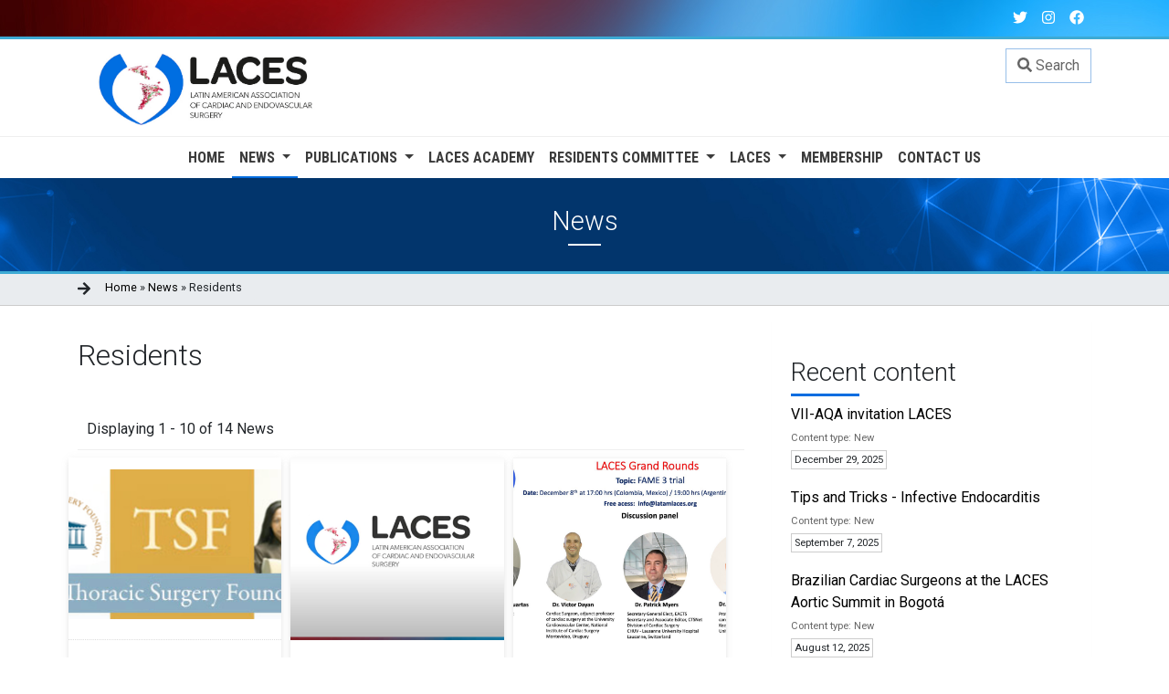

--- FILE ---
content_type: text/html; charset=UTF-8
request_url: https://latamlaces.org/news/tag/residents
body_size: 6657
content:
<!DOCTYPE html>
<html lang="en" dir="ltr" prefix="content: http://purl.org/rss/1.0/modules/content/  dc: http://purl.org/dc/terms/  foaf: http://xmlns.com/foaf/0.1/  og: http://ogp.me/ns#  rdfs: http://www.w3.org/2000/01/rdf-schema#  schema: http://schema.org/  sioc: http://rdfs.org/sioc/ns#  sioct: http://rdfs.org/sioc/types#  skos: http://www.w3.org/2004/02/skos/core#  xsd: http://www.w3.org/2001/XMLSchema# ">
  <head>
    <meta charset="utf-8" />
<script>(function(i,s,o,g,r,a,m){i["GoogleAnalyticsObject"]=r;i[r]=i[r]||function(){(i[r].q=i[r].q||[]).push(arguments)},i[r].l=1*new Date();a=s.createElement(o),m=s.getElementsByTagName(o)[0];a.async=1;a.src=g;m.parentNode.insertBefore(a,m)})(window,document,"script","https://www.google-analytics.com/analytics.js","ga");ga("create", "UA-77629502-14", {"cookieDomain":"auto"});ga("set", "anonymizeIp", true);ga("send", "pageview");</script>
<link rel="canonical" href="https://latamlaces.org/news/tag/residents" />
<meta name="Generator" content="Drupal 8 (https://www.drupal.org)" />
<meta name="MobileOptimized" content="width" />
<meta name="HandheldFriendly" content="true" />
<meta name="viewport" content="width=device-width, initial-scale=1.0" />
<link rel="shortcut icon" href="/themes/custom/laces/favicon.ico" type="image/vnd.microsoft.icon" />
<link rel="delete-form" href="/taxonomy/term/24/delete" />
<link rel="edit-form" href="/taxonomy/term/24/edit" />
<script>window.a2a_config=window.a2a_config||{};a2a_config.callbacks=[];a2a_config.overlays=[];a2a_config.templates={};a2a_config.icon_color = "transparent,#666666";</script>

    <title>Residents | LACES | Latin American Association of Cardiac and Endovascular Surgery</title>
    <link rel="stylesheet" media="all" href="/core/assets/vendor/normalize-css/normalize.css?swpxqw" />
<link rel="stylesheet" media="all" href="/core/misc/normalize-fixes.css?swpxqw" />
<link rel="stylesheet" media="all" href="/core/themes/stable/css/system/components/ajax-progress.module.css?swpxqw" />
<link rel="stylesheet" media="all" href="/core/themes/stable/css/system/components/align.module.css?swpxqw" />
<link rel="stylesheet" media="all" href="/core/themes/stable/css/system/components/autocomplete-loading.module.css?swpxqw" />
<link rel="stylesheet" media="all" href="/core/themes/stable/css/system/components/fieldgroup.module.css?swpxqw" />
<link rel="stylesheet" media="all" href="/core/themes/stable/css/system/components/container-inline.module.css?swpxqw" />
<link rel="stylesheet" media="all" href="/core/themes/stable/css/system/components/clearfix.module.css?swpxqw" />
<link rel="stylesheet" media="all" href="/core/themes/stable/css/system/components/details.module.css?swpxqw" />
<link rel="stylesheet" media="all" href="/core/themes/stable/css/system/components/hidden.module.css?swpxqw" />
<link rel="stylesheet" media="all" href="/core/themes/stable/css/system/components/item-list.module.css?swpxqw" />
<link rel="stylesheet" media="all" href="/core/themes/stable/css/system/components/js.module.css?swpxqw" />
<link rel="stylesheet" media="all" href="/core/themes/stable/css/system/components/nowrap.module.css?swpxqw" />
<link rel="stylesheet" media="all" href="/core/themes/stable/css/system/components/position-container.module.css?swpxqw" />
<link rel="stylesheet" media="all" href="/core/themes/stable/css/system/components/progress.module.css?swpxqw" />
<link rel="stylesheet" media="all" href="/core/themes/stable/css/system/components/reset-appearance.module.css?swpxqw" />
<link rel="stylesheet" media="all" href="/core/themes/stable/css/system/components/resize.module.css?swpxqw" />
<link rel="stylesheet" media="all" href="/core/themes/stable/css/system/components/sticky-header.module.css?swpxqw" />
<link rel="stylesheet" media="all" href="/core/themes/stable/css/system/components/system-status-counter.css?swpxqw" />
<link rel="stylesheet" media="all" href="/core/themes/stable/css/system/components/system-status-report-counters.css?swpxqw" />
<link rel="stylesheet" media="all" href="/core/themes/stable/css/system/components/system-status-report-general-info.css?swpxqw" />
<link rel="stylesheet" media="all" href="/core/themes/stable/css/system/components/tabledrag.module.css?swpxqw" />
<link rel="stylesheet" media="all" href="/core/themes/stable/css/system/components/tablesort.module.css?swpxqw" />
<link rel="stylesheet" media="all" href="/core/themes/stable/css/system/components/tree-child.module.css?swpxqw" />
<link rel="stylesheet" media="all" href="/core/themes/stable/css/views/views.module.css?swpxqw" />
<link rel="stylesheet" media="all" href="/modules/addtoany/css/addtoany.css?swpxqw" />
<link rel="stylesheet" media="all" href="/core/themes/classy/css/components/action-links.css?swpxqw" />
<link rel="stylesheet" media="all" href="/core/themes/classy/css/components/breadcrumb.css?swpxqw" />
<link rel="stylesheet" media="all" href="/core/themes/classy/css/components/button.css?swpxqw" />
<link rel="stylesheet" media="all" href="/core/themes/classy/css/components/collapse-processed.css?swpxqw" />
<link rel="stylesheet" media="all" href="/core/themes/classy/css/components/container-inline.css?swpxqw" />
<link rel="stylesheet" media="all" href="/core/themes/classy/css/components/details.css?swpxqw" />
<link rel="stylesheet" media="all" href="/core/themes/classy/css/components/exposed-filters.css?swpxqw" />
<link rel="stylesheet" media="all" href="/core/themes/classy/css/components/field.css?swpxqw" />
<link rel="stylesheet" media="all" href="/core/themes/classy/css/components/form.css?swpxqw" />
<link rel="stylesheet" media="all" href="/core/themes/classy/css/components/icons.css?swpxqw" />
<link rel="stylesheet" media="all" href="/core/themes/classy/css/components/inline-form.css?swpxqw" />
<link rel="stylesheet" media="all" href="/core/themes/classy/css/components/item-list.css?swpxqw" />
<link rel="stylesheet" media="all" href="/core/themes/classy/css/components/link.css?swpxqw" />
<link rel="stylesheet" media="all" href="/core/themes/classy/css/components/links.css?swpxqw" />
<link rel="stylesheet" media="all" href="/core/themes/classy/css/components/menu.css?swpxqw" />
<link rel="stylesheet" media="all" href="/core/themes/classy/css/components/more-link.css?swpxqw" />
<link rel="stylesheet" media="all" href="/core/themes/classy/css/components/pager.css?swpxqw" />
<link rel="stylesheet" media="all" href="/core/themes/classy/css/components/tabledrag.css?swpxqw" />
<link rel="stylesheet" media="all" href="/core/themes/classy/css/components/tableselect.css?swpxqw" />
<link rel="stylesheet" media="all" href="/core/themes/classy/css/components/tablesort.css?swpxqw" />
<link rel="stylesheet" media="all" href="/core/themes/classy/css/components/tabs.css?swpxqw" />
<link rel="stylesheet" media="all" href="/core/themes/classy/css/components/textarea.css?swpxqw" />
<link rel="stylesheet" media="all" href="/core/themes/classy/css/components/ui-dialog.css?swpxqw" />
<link rel="stylesheet" media="all" href="/core/themes/classy/css/components/messages.css?swpxqw" />
<link rel="stylesheet" media="all" href="/core/themes/classy/css/components/progress.css?swpxqw" />
<link rel="stylesheet" media="all" href="/themes/custom/laces/css/styles.css?swpxqw" />
<link rel="stylesheet" media="all" href="/themes/custom/laces/css/vendor/owlcarousel/owl.carousel.min.css?swpxqw" />
<link rel="stylesheet" media="all" href="/themes/custom/laces/css/vendor/owlcarousel/owl.theme.default.min.css?swpxqw" />
<link rel="stylesheet" media="all" href="https://maxcdn.bootstrapcdn.com/bootstrap/4.0.0/css/bootstrap.min.css" crossorigin="anonymous" integrity="sha384-Gn5384xqQ1aoWXA+058RXPxPg6fy4IWvTNh0E263XmFcJlSAwiGgFAW/dAiS6JXm" />
<link rel="stylesheet" media="all" href="//fonts.googleapis.com/css2?family=Roboto:wght@300;400;700" />
<link rel="stylesheet" media="all" href="//fonts.googleapis.com/css2?family=Roboto+Condensed:wght@700" />

    
<!--[if lte IE 8]>
<script src="/core/assets/vendor/html5shiv/html5shiv.min.js?v=3.7.3"></script>
<![endif]-->
<script src="https://use.fontawesome.com/releases/v5.13.1/js/all.js" defer crossorigin="anonymous"></script>
<script src="https://use.fontawesome.com/releases/v5.13.1/js/v4-shims.js" defer crossorigin="anonymous"></script>

  </head>
  <body class="path-taxonomy">
        <a href="#main-content" class="visually-hidden focusable skip-link">
      Skip to main content
    </a>
    
      <div class="dialog-off-canvas-main-canvas" data-off-canvas-main-canvas>
    <div class="layout-container">
	<div class="head-ingreso">
		<div class="d-flex justify-content-end">
			<div class="container">
				  <div class="region region-usermenu">
    <div id="block-socialmenu" class="block block-block-content block-block-contentc28f7b7f-1d4d-4978-a64d-4f62387175f3">
  
    
      
            <div class="clearfix text-formatted field field--name-body field--type-text-with-summary field--label-hidden field__item"><div class="d-flex justify-content-end">
<div class="p-2"><a href="https://twitter.com/LATAM_LACES"><i class="fab fa-twitter"></i> </a></div>

<div class="p-2"><a href="https://www.instagram.com/latam.laces"><i class="fab fa-instagram"></i> </a></div>

<div class="p-2"><a href="https://www.facebook.com/LATAM.LACES/"><i class="fab fa-facebook"></i> </a></div>
</div>
</div>
      
  </div>

  </div>

			</div>
		</div>

	</div>

	<div class="d-flex justify-content-between bd-highlight head-logo">
		<div class="container ">
	
			<div class="logo">
				<a href="/"><img src="/themes/custom/laces/img/logo.jpg" class="img-fluid"/></a>
			</div>
			<div style="float: right; text-align: right; height: 100%;">			
				<div class="d-none d-sm-block">
					<button id="modalActivate" type="button" class="btn btn-search" data-toggle="modal" data-target="#searchModal" style="width: 100%; margin:0; font-size: 1.2rem; font-weight: 300; text-align: left; margin-top: 10px;">
						<i class="fa fa-search" aria-hidden="true"></i>
						Search
					</button>
				</div>
							<div class="d-lg-none navbar navbar-light" style="width:100px; ">
					<button class="navbar-toggler ml-auto" type="button" data-toggle="collapse" data-target="#navbarSupportedContent" aria-controls="navbarSupportedContent" aria-expanded="false" aria-label="Toggle navigation">
						<span class="navbar-toggler-icon"></span>
					</button>	
				</div>	
			</div>
		</div>
	</div>
	<div class="container">
		  <div class="region region-mainmenu">
    <nav
	role="navigation" aria-labelledby="block-laces-main-menu-menu"  id="block-laces-main-menu" class="block block-menu navigation menu--main">
						
	<h2 class="visually-hidden" id="block-laces-main-menu-menu">Main navigation</h2>
	

				


										<nav class="navbar navbar-expand-lg navbar-light">
					<div class="collapse navbar-collapse justify-content-center" id="navbarSupportedContent">
					<ul class="navbar-nav" role="menu">
																																							<li   class="menu-item navbar-item"><a href="/" class="nav-link" data-drupal-link-system-path="&lt;front&gt;">Home</a></li>
																																																				<li  class="menu-item menu-item--active-trail dropdown">
										<a href="/news" class="nav-link dropdown-toggle" data-toggle="dropdown">News
											<span class="caret"></span>
										</a>
																						<ul class="dropdown-menu" role="menu" aria-labelledby="dLabel">
																																								<li   class="menu-item navbar-item"><a href="/news/academic" class="nav-link" data-drupal-link-system-path="node/37">Academic</a></li>
																																			<li   class="menu-item navbar-item"><a href="/news/institutional" class="nav-link" data-drupal-link-system-path="node/38">Institutional</a></li>
																		</ul>
										

							
									</li>
																																																												<li  class="menu-item dropdown">
										<a href="" class="nav-link dropdown-toggle" data-toggle="dropdown">Publications
											<span class="caret"></span>
										</a>
																						<ul class="dropdown-menu" role="menu" aria-labelledby="dLabel">
																																								<li   class="menu-item navbar-item"><a href="/publications/editorials" class="nav-link" data-drupal-link-system-path="node/50">Editorials</a></li>
																																			<li   class="menu-item navbar-item"><a href="/publications/video" class="nav-link" data-drupal-link-system-path="node/52">Videos</a></li>
																																			<li   class="menu-item navbar-item"><a href="/publications/articles" class="nav-link" data-drupal-link-system-path="node/51">Articles</a></li>
																																			<li   class="menu-item navbar-item"><a href="/publications/submission" class="nav-link" data-drupal-link-system-path="node/44">Submit</a></li>
																																			<li   class="menu-item navbar-item"><a href="/publications/editorialcommitee" class="nav-link" data-drupal-link-system-path="node/48">Editorial committee</a></li>
																		</ul>
										

							
									</li>
																																											<li   class="menu-item navbar-item"><a href="/laces_academy" class="nav-link" data-drupal-link-system-path="node/153">Laces Academy</a></li>
																																																				<li  class="menu-item dropdown">
										<a href="/laces_rc" class="nav-link dropdown-toggle" data-toggle="dropdown">Residents Committee
											<span class="caret"></span>
										</a>
																						<ul class="dropdown-menu" role="menu" aria-labelledby="dLabel">
																																								<li   class="menu-item navbar-item"><a href="/laces_rc" class="nav-link" data-drupal-link-system-path="node/138">About</a></li>
																																			<li   class="menu-item navbar-item"><a href="/laces_rc/rc_leadership" class="nav-link" data-drupal-link-system-path="node/139">Residents Committee Leadership</a></li>
																																			<li   class="menu-item navbar-item"><a href="/form/join-laces-rc" class="nav-link" data-drupal-link-system-path="webform/join_laces_rc">Subscription Form</a></li>
																		</ul>
										

							
									</li>
																																																												<li  class="menu-item dropdown">
										<a href="/about-laces" class="nav-link dropdown-toggle" data-toggle="dropdown">LACES
											<span class="caret"></span>
										</a>
																						<ul class="dropdown-menu" role="menu" aria-labelledby="dLabel">
																																								<li   class="menu-item navbar-item"><a href="/about-laces" class="nav-link" data-drupal-link-system-path="node/1">About LACES</a></li>
																																			<li   class="menu-item navbar-item"><a href="/laces-board" class="nav-link" data-drupal-link-system-path="node/10">LACES board</a></li>
																																			<li   class="menu-item navbar-item"><a href="/organization-chart" class="nav-link" data-drupal-link-system-path="node/157">Organization Chart</a></li>
																		</ul>
										

							
									</li>
																																											<li   class="menu-item navbar-item"><a href="/membership" class="nav-link" data-drupal-link-system-path="node/4">Membership</a></li>
																																			<li   class="menu-item navbar-item"><a href="/contact-us" class="nav-link" data-drupal-link-system-path="node/5">Contact us</a></li>
																		</ul>
										

							
					<button id="modalActivate" type="button" class="btn btn-search d-block d-sm-none" data-toggle="modal" data-target="#searchModal" style="width: 100%; margin:0; font-size: 1.2rem; font-weight: 300; text-align: left; margin-bottom: 20px; margin-top: 10px;">
							<i class="fa fa-search" aria-hidden="true"></i>
							Search
						</button>
		</div>
	</div>
</nav>

	</nav>


<!-- Modal search-->
<div class="modal fade right" id="searchModal" tabindex="-1" role="dialog" aria-labelledby="exampleModalPreviewLabel" aria-hidden="true">
	<div class="modal-dialog momodel modal-fluid" role="document">
		<div class="modal-content ">
			<div class="modal-header text-center">
				<button type="button" class="close " data-dismiss="modal" aria-label="Close">
					<span style="font-size: 1.3em;" aria-hidden="true">&times;</span>
				</button>
			</div>
			<div class="modal-body" style="text-align: center;">
				<h1 class="display-4 w-100" id="exampleModalPreviewLabel">Search in LatamLaces.org</h1>
				<form action="/search-results">
					<input type="text" placeholder="Buscar" name="search_api_fulltext">
					<button type="submit">
						<i class="fa fa-search"></i>
					</button>
				</form>

			</div>

		</div>
	</div>
</div>
<!-- Modal search-->

  </div>

	</div>

	

<main role="main">
	<section class="titulo-seccion">
		<div class="d-flex justify-content-center">
			<h1 class="underline-small">News
				</h1>
		</div>
	</section>
	<section class="breadcrumb-section">
		<div class="d-flex container">
			<div class="b-icon">
				<i class="fas fa-arrow-right"></i>
			</div>
			  <div class="region region-breadcrumb">
    <div id="block-breadcrumbs" class="block block-system block-system-breadcrumb-block">
  
    
        <nav class="breadcrumb" role="navigation" aria-labelledby="system-breadcrumb">
    <h2 id="system-breadcrumb" class="visually-hidden">Breadcrumb</h2>
    <ol>
          <li>
                  <a href="/index.php/">Home</a>
              </li>
          <li>
                  <a href="/index.php/news">News</a>
              </li>
          <li>
                  Residents
              </li>
        </ol>
  </nav>

  </div>

  </div>


		</div>
	</section>

	<section class="page">
		<a id="main-content" tabindex="-1"></a>
				<div class="container">
			<div class="row row-contenido">
				<div class="col-md-8">
					  <div class="region region-content">
    <div data-drupal-messages-fallback class="hidden"></div>
<div id="block-laces-page-title" class="block block-core block-page-title-block">
  
    
      
  <h1 class="page-title">Residents</h1>


  </div>
<div id="block-laces-content" class="block block-system block-system-main-block">
  
    
      <div class="views-element-container"><div class="view view-taxonomy-term view-id-taxonomy_term view-display-id-page_1 js-view-dom-id-b62a0099ee09859ea3292c5d04415337eb48ca436c86fa7285fbf4a385b69331">
  
    
      <div class="view-header">
      Displaying 1 - 10 of 14 News
    </div>
      
      <div class="view-content">
      <div class="row other-news-row pt-2 pb-3">
			<div class="col-lg-4 col-md-6 mb-4 mb-lg-0 tagnew"><a href="/news/institutional/residents/tsf-travel-scholarship-attend-stseacts-latam-meeting-2022">
	<div class="card card-news rounded shadow">

		<div class="card-image">
			<div class="member-image" style="background-image: url('/sites/default/files/2022-07/Screen%20Shot%202022-07-26%20at%2000.55.38.png');"></div>
		</div>

		<div class="card-body p-4 ">
			<h5>
				<a href="/news/institutional/residents/tsf-travel-scholarship-attend-stseacts-latam-meeting-2022" hreflang="en">TSF Travel Scholarship to attend the STS/EACTS LatAm meeting 2022</a>
			</h5>
			<p class="card-news-date"></p>
			<p class="card-news-date">July 25, 2022<br><span style="color: #ccc;">Institutional
					New</span>
			</p>
			<div style="height: 3px; width: 75px; background-color: #006de0;" class="mt-1 mb-3"></div>
					</div>
	</div>
</a>
</div>
			<div class="col-lg-4 col-md-6 mb-4 mb-lg-0 tagnew"><a href="/news/academic/residents/laces-video-tutorials-residents">
	<div class="card card-news rounded shadow">

		<div class="card-image">
			<div class="member-image" style="background-image: url('/sites/default/files/2021-12/Screen%20Shot%202021-12-29%20at%2018.05.32.png');"></div>
		</div>

		<div class="card-body p-4 ">
			<h5>
				<a href="/news/academic/residents/laces-video-tutorials-residents" hreflang="en">LACES Video Tutorials for Residents</a>
			</h5>
			<p class="card-news-date"></p>
			<p class="card-news-date">December 29, 2021<br><span style="color: #ccc;">Academic
					New</span>
			</p>
			<div style="height: 3px; width: 75px; background-color: #006de0;" class="mt-1 mb-3"></div>
					</div>
	</div>
</a>
</div>
			<div class="col-lg-4 col-md-6 mb-4 mb-lg-0 tagnew"><a href="/news/academic/laces-grand-rounds/laces-grand-round-december-2021">
	<div class="card card-news rounded shadow">

		<div class="card-image">
			<div class="member-image" style="background-image: url('/sites/default/files/2021-12/Screen%20Shot%202021-12-13%20at%2013.23.57_0.png');"></div>
		</div>

		<div class="card-body p-4 ">
			<h5>
				<a href="/news/academic/laces-grand-rounds/laces-grand-round-december-2021" hreflang="en">LACES Grand Round December 2021</a>
			</h5>
			<p class="card-news-date"></p>
			<p class="card-news-date">December 13, 2021<br><span style="color: #ccc;">Academic
					New</span>
			</p>
			<div style="height: 3px; width: 75px; background-color: #006de0;" class="mt-1 mb-3"></div>
					</div>
	</div>
</a>
</div>
			<div class="col-lg-4 col-md-6 mb-4 mb-lg-0 tagnew"><a href="/news/academic/residents/second-meeting-laces-residents-committee">
	<div class="card card-news rounded shadow">

		<div class="card-image">
			<div class="member-image" style="background-image: url('/sites/default/files/2021-03/EwO73O3WYAEZdwq.jpeg');"></div>
		</div>

		<div class="card-body p-4 ">
			<h5>
				<a href="/news/academic/residents/second-meeting-laces-residents-committee" hreflang="en">Second meeting of the LACES Residents committee</a>
			</h5>
			<p class="card-news-date"></p>
			<p class="card-news-date">March 12, 2021<br><span style="color: #ccc;">Academic
					New</span>
			</p>
			<div style="height: 3px; width: 75px; background-color: #006de0;" class="mt-1 mb-3"></div>
					</div>
	</div>
</a>
</div>
			<div class="col-lg-4 col-md-6 mb-4 mb-lg-0 tagnew"><a href="/news/institutional/highlighted/laces-statement-regarding-recently-released-2020-accaha-guidelines">
	<div class="card card-news rounded shadow">

		<div class="card-image">
			<div class="member-image" style="background-image: url('/sites/default/files/2021-03/PHOTO-2021-03-12-19-22-05.jpg');"></div>
		</div>

		<div class="card-body p-4 ">
			<h5>
				<a href="/news/institutional/highlighted/laces-statement-regarding-recently-released-2020-accaha-guidelines" hreflang="en">LACES statement regarding the recently released 2020 ACC/AHA Guidelines for the Management of Patients with Valvular Heart Disease</a>
			</h5>
			<p class="card-news-date"></p>
			<p class="card-news-date">March 12, 2021<br><span style="color: #ccc;">Institutional
					New</span>
			</p>
			<div style="height: 3px; width: 75px; background-color: #006de0;" class="mt-1 mb-3"></div>
					</div>
	</div>
</a>
</div>
			<div class="col-lg-4 col-md-6 mb-4 mb-lg-0 tagnew"><a href="/news/academic/highlighted/laces-grand-round-september-2021">
	<div class="card card-news rounded shadow">

		<div class="card-image">
			<div class="member-image" style="background-image: url('/');"></div>
		</div>

		<div class="card-body p-4 ">
			<h5>
				<a href="/news/academic/highlighted/laces-grand-round-september-2021" hreflang="en">LACES Grand Round September 2021</a>
			</h5>
			<p class="card-news-date"></p>
			<p class="card-news-date">September 30, 2021<br><span style="color: #ccc;">Academic
					New</span>
			</p>
			<div style="height: 3px; width: 75px; background-color: #006de0;" class="mt-1 mb-3"></div>
					</div>
	</div>
</a>
</div>
			<div class="col-lg-4 col-md-6 mb-4 mb-lg-0 tagnew"><a href="/news/academic/laces-grand-rounds/laces-grand-round-august-2021">
	<div class="card card-news rounded shadow">

		<div class="card-image">
			<div class="member-image" style="background-image: url('/sites/default/files/2021-09/LACES%20GR%20August%202021.png');"></div>
		</div>

		<div class="card-body p-4 ">
			<h5>
				<a href="/news/academic/laces-grand-rounds/laces-grand-round-august-2021" hreflang="en">LACES Grand Round August 2021</a>
			</h5>
			<p class="card-news-date"></p>
			<p class="card-news-date">September 01, 2021<br><span style="color: #ccc;">Academic
					New</span>
			</p>
			<div style="height: 3px; width: 75px; background-color: #006de0;" class="mt-1 mb-3"></div>
					</div>
	</div>
</a>
</div>
			<div class="col-lg-4 col-md-6 mb-4 mb-lg-0 tagnew"><a href="/news/academic/laces-grand-rounds/laces-grand-round-july-2021">
	<div class="card card-news rounded shadow">

		<div class="card-image">
			<div class="member-image" style="background-image: url('/sites/default/files/2021-07/Screen%20Shot%202021-07-31%20at%2015.45.30.png');"></div>
		</div>

		<div class="card-body p-4 ">
			<h5>
				<a href="/news/academic/laces-grand-rounds/laces-grand-round-july-2021" hreflang="en">LACES Grand Round July 2021</a>
			</h5>
			<p class="card-news-date"></p>
			<p class="card-news-date">July 31, 2021<br><span style="color: #ccc;">Academic
					New</span>
			</p>
			<div style="height: 3px; width: 75px; background-color: #006de0;" class="mt-1 mb-3"></div>
					</div>
	</div>
</a>
</div>
			<div class="col-lg-4 col-md-6 mb-4 mb-lg-0 tagnew"><a href="/news/academic/laces-grand-rounds/laces-grand-round-june-2021">
	<div class="card card-news rounded shadow">

		<div class="card-image">
			<div class="member-image" style="background-image: url('/sites/default/files/2021-07/WhatsApp%20Image%202021-06-28%20at%209.37.19%20AM.jpeg');"></div>
		</div>

		<div class="card-body p-4 ">
			<h5>
				<a href="/news/academic/laces-grand-rounds/laces-grand-round-june-2021" hreflang="en">LACES Grand Round June 2021</a>
			</h5>
			<p class="card-news-date"></p>
			<p class="card-news-date">June 30, 2021<br><span style="color: #ccc;">Academic
					New</span>
			</p>
			<div style="height: 3px; width: 75px; background-color: #006de0;" class="mt-1 mb-3"></div>
					</div>
	</div>
</a>
</div>
			<div class="col-lg-4 col-md-6 mb-4 mb-lg-0 tagnew"><a href="/news/academic/laces-grand-rounds/laces-grand-round-may-2021">
	<div class="card card-news rounded shadow">

		<div class="card-image">
			<div class="member-image" style="background-image: url('/sites/default/files/2021-05/6ac88292-1b54-4420-b915-ac6986e157f7_0.JPG');"></div>
		</div>

		<div class="card-body p-4 ">
			<h5>
				<a href="/news/academic/laces-grand-rounds/laces-grand-round-may-2021" hreflang="en">LACES Grand Round May 2021</a>
			</h5>
			<p class="card-news-date"></p>
			<p class="card-news-date">May 27, 2021<br><span style="color: #ccc;">Academic
					New</span>
			</p>
			<div style="height: 3px; width: 75px; background-color: #006de0;" class="mt-1 mb-3"></div>
					</div>
	</div>
</a>
</div>
	
</div>

    </div>
  
      

	<nav class="pager" role="navigation" aria-labelledby="pagination-heading">
		<h4 id="pagination-heading" class="visually-hidden">Pagination</h4>
		<ul
			class="pagination js-pager__items">

																<li class="page-item is-active"></li>

									<a class="page-link  is-active" href="?page=0" title="Current page" >


			<span class="visually-hidden">
				Current page
			</span>1</a>
	</li>
		<li class="page-item"></li>

									<a class="page-link " href="?page=1" title="Go to page 2" >


			<span class="visually-hidden">
				Page
			</span>2</a>
	</li>
	<li class="page-item pager__item--next">
		<a class="page-link" href="?page=1" title="Go to next page" rel="next" >
			<span class="visually-hidden">Next page</span>
			<span aria-hidden="true">››</span>
		</a>
	</li>
	<li class="page-item pager__item--last">
		<a class="page-link" href="?page=1" title="Go to last page" >
			<span class="visually-hidden">Last page</span>
			<span aria-hidden="true">Last »</span>
		</a>
	</li>
</ul></nav>
          </div>
</div>

  </div>

  </div>

				</div>
								<div class="col-md-4">
					<div class="sidebar">
													<aside class="layout-sidebar-first" role="complementary">
								  <div class="region region-sidebar-first">
    <div class="views-element-container block block-views block-views-blockcontent-recent-block-1" id="block-views-block-content-recent-block-1">
  
      <h2>Recent content</h2>
    
      <div><div class="view view-content-recent view-id-content_recent view-display-id-block_1 js-view-dom-id-ae8c8748eebd8ce1af2aa0d29061a015365812dcd43bf4bec5bd86dc780de51a">
  
    
      
      <div class="view-content">
      <div class="item-list">
  
  <ul>

          <li><div class="views-field views-field-title"><span class="field-content"><a href="/news/academic/vii-aqa-invitation-laces" hreflang="en">VII-AQA invitation LACES</a></span></div><div><span class="content-type">New</span></div><div class="views-field views-field-changed"><span class="field-content">December 29, 2025</span></div></li>
          <li><div class="views-field views-field-title"><span class="field-content"><a href="/news/academic/tips-and-tricks-infective-endocarditis" hreflang="en">Tips and Tricks - Infective Endocarditis</a></span></div><div><span class="content-type">New</span></div><div class="views-field views-field-changed"><span class="field-content">September 7, 2025</span></div></li>
          <li><div class="views-field views-field-title"><span class="field-content"><a href="/news/institutional/brazilian-cardiac-surgeons-laces-aortic-summit-bogota" hreflang="en">Brazilian Cardiac Surgeons at the LACES Aortic Summit in Bogotá</a></span></div><div><span class="content-type">New</span></div><div class="views-field views-field-changed"><span class="field-content">August 12, 2025</span></div></li>
    
  </ul>

</div>

    </div>
  
          </div>
</div>

  </div>
<div class="views-element-container block block-views block-views-blocknews-tags-block-1" id="block-views-block-news-tags-block-1">
	
			<h2>News Tags</h2>
		
			<div><div class="view view-news-tags view-id-news_tags view-display-id-block_1 js-view-dom-id-75997230f83beb67cb8ed6d9d3458ba2c9bb80d08c4a1e70ae5ce86d1699ad0d">
  
    
      
      <div class="view-content">
      <div class="pt-2 pb-3 mb-3">
	
<a class="btn btn-secondary btn-sm" href="/news/tag/highlighted" role="button">Highlighted</a>

<a class="btn btn-secondary btn-sm" href="/news/tag/residents" role="button">Residents</a>

<a class="btn btn-secondary btn-sm" href="/news/tag/aats" role="button">AATS</a>

<a class="btn btn-secondary btn-sm" href="/news/tag/laces-grand-rounds" role="button">LACES Grand Rounds</a>

<a class="btn btn-secondary btn-sm" href="/news/tag/laces-editorial-committee" role="button">LACES Editorial Committee</a>

<a class="btn btn-secondary btn-sm" href="/news/tag/congenital" role="button">Congenital</a>

<a class="btn btn-secondary btn-sm" href="/news/tag/womencommittee" role="button">WomenCommittee</a>

<a class="btn btn-secondary btn-sm" href="/news/tag/aortic-valve" role="button">Aortic Valve</a>

<a class="btn btn-secondary btn-sm" href="/news/tag/valve-repair" role="button">Valve repair</a>

<a class="btn btn-secondary btn-sm" href="/news/tag/grand-rounds" role="button">Grand Rounds</a>

<a class="btn btn-secondary btn-sm" href="/news/tag/events" role="button">Events</a>

<a class="btn btn-secondary btn-sm" href="/news/tag/cabg" role="button">CABG</a>

<a class="btn btn-secondary btn-sm" href="/news/tag/laces-annual-meeting" role="button">LACES Annual Meeting</a>
</div>

    </div>
  
          </div>
</div>

	</div>
<div id="block-bannerverticalajax-2" class="block block-banners block-banner-vertical-ajax">
  
    
      <div class="js-view-dom-id-ajax-demo">
	<div class="views-element-container"><div class="view view-banner-vertical view-id-banner_vertical view-display-id-default js-view-dom-id-e0b0c92ba4e2e4775019313d017faa24c83fb5c34af48f1fc17f3eb3b593941f">
  
    
      
      <div class="view-content">
      <!-- Slider -->
<div id="bannerv" class="bv-slider owl-carousel owl-theme">
	

<div>
	<div class="text-center d-none d-lg-block">
		<a href="/bannerstats?nid=32&uri=https://latamlaces.org/news/tag/residents" target="_blank"><img class="img-fluid" src="/sites/default/files/2021-03/300x250_1_0.jpg"></a>
	</div>
	<div class="text-center d-sm-none">
		<a href="/bannerstats?nid=32&uri=https://latamlaces.org/news/tag/residents" target="_blank"><img class="img-fluid" src="/sites/default/files/2021-03/300x50.jpg"></a>
	</div>
</div>
</div>
<!-- Slider -->

    </div>
  
          </div>
</div>

</div>

  </div>

  </div>

							</aside>
						
											</div>
				</div>
			</div>
		</div>
	</section>
</main>
	<footer role="contentinfo">
		  <div class="region region-footer">
    <div id="block-footer" class="block block-block-content block-block-content1fc2bd95-b824-4f68-b42a-230a02b7feda">
  
    
      
            <div class="clearfix text-formatted field field--name-body field--type-text-with-summary field--label-hidden field__item"><!-- Footer -->
<section id="footer">
<div class="container">
<div class="d-flex justify-content-center">
<div class="p-2"> <a href="https://twitter.com/LATAM_LACES"><i class="fab fa-twitter"></i> </a></div>

<div class="p-2"><a href="https://www.instagram.com/latam.laces"><i class="fab fa-instagram"></i> </a></div>

<div class="p-2"><a href="https://www.facebook.com/LATAM.LACES/"><i class="fab fa-facebook"></i> </a></div>
</div>

<div class="row">
<div class="col-xs-12 col-sm-12 col-md-12 mt-2 mt-sm-2 text-center text-white">
<p>LACES - Latin American Association of Cardiac and Endovascular Surgery -<a href="mailto:info@latamlaces.org"> info@latamlaces.org</a></p>
</div>
</div>
</div>
</section>
<!-- ./Footer --></div>
      
  </div>

  </div>

	</footer>
</div>
  </div>

    
    <script type="application/json" data-drupal-selector="drupal-settings-json">{"path":{"baseUrl":"\/","scriptPath":null,"pathPrefix":"","currentPath":"taxonomy\/term\/24","currentPathIsAdmin":false,"isFront":false,"currentLanguage":"en"},"pluralDelimiter":"\u0003","suppressDeprecationErrors":true,"ajaxPageState":{"libraries":"addtoany\/addtoany.front,classy\/base,classy\/messages,core\/html5shiv,core\/normalize,fontawesome\/fontawesome.svg.shim,google_analytics\/google_analytics,laces\/fonts,laces\/global-css,laces\/global-js,system\/base,views\/views.ajax,views\/views.module","theme":"laces","theme_token":null},"ajaxTrustedUrl":[],"google_analytics":{"trackOutbound":true,"trackMailto":true,"trackDownload":true,"trackDownloadExtensions":"7z|aac|arc|arj|asf|asx|avi|bin|csv|doc(x|m)?|dot(x|m)?|exe|flv|gif|gz|gzip|hqx|jar|jpe?g|js|mp(2|3|4|e?g)|mov(ie)?|msi|msp|pdf|phps|png|ppt(x|m)?|pot(x|m)?|pps(x|m)?|ppam|sld(x|m)?|thmx|qtm?|ra(m|r)?|sea|sit|tar|tgz|torrent|txt|wav|wma|wmv|wpd|xls(x|m|b)?|xlt(x|m)|xlam|xml|z|zip"},"views":{"ajax_path":"\/views\/ajax","ajaxViews":{"views_dom_id:b62a0099ee09859ea3292c5d04415337eb48ca436c86fa7285fbf4a385b69331":{"view_name":"taxonomy_term","view_display_id":"page_1","view_args":"24","view_path":"\/taxonomy\/term\/24","view_base_path":"taxonomy\/term\/%","view_dom_id":"b62a0099ee09859ea3292c5d04415337eb48ca436c86fa7285fbf4a385b69331","pager_element":0},"views_dom_id:e0b0c92ba4e2e4775019313d017faa24c83fb5c34af48f1fc17f3eb3b593941f":{"view_name":"banner_vertical","view_display_id":"default","view_args":"","view_path":"\/taxonomy\/term\/24","view_base_path":null,"view_dom_id":"e0b0c92ba4e2e4775019313d017faa24c83fb5c34af48f1fc17f3eb3b593941f","pager_element":0}}},"user":{"uid":0,"permissionsHash":"d41c3334bdaea53d223e628f8d0fc74b6417bbe1a88f025da40713766fda1b94"}}</script>
<script src="/core/assets/vendor/jquery/jquery.min.js?v=3.5.1"></script>
<script src="/core/assets/vendor/jquery-once/jquery.once.min.js?v=2.2.3"></script>
<script src="/core/misc/drupalSettingsLoader.js?v=8.9.20"></script>
<script src="/core/misc/drupal.js?v=8.9.20"></script>
<script src="/core/misc/drupal.init.js?v=8.9.20"></script>
<script src="https://static.addtoany.com/menu/page.js" async></script>
<script src="/modules/addtoany/js/addtoany.js?v=8.9.20"></script>
<script src="/modules/google_analytics/js/google_analytics.js?v=8.9.20"></script>
<script src="/themes/custom/laces/js/main.js?swpxqw"></script>
<script src="/themes/custom/laces/js/vendor/owlcarousel/owl.carousel.min.js?swpxqw"></script>
<script src="https://maxcdn.bootstrapcdn.com/bootstrap/4.0.0/js/bootstrap.min.js"></script>
<script src="https://use.fontawesome.com/727f556c37.js"></script>
<script src="/core/assets/vendor/jquery-form/jquery.form.min.js?v=4.22"></script>
<script src="/core/misc/progress.js?v=8.9.20"></script>
<script src="/core/misc/ajax.js?v=8.9.20"></script>
<script src="/core/themes/stable/js/ajax.js?v=8.9.20"></script>
<script src="/core/modules/views/js/base.js?v=8.9.20"></script>
<script src="/core/modules/views/js/ajax_view.js?v=8.9.20"></script>

  </body>
</html>


--- FILE ---
content_type: text/css
request_url: https://latamlaces.org/themes/custom/laces/css/styles.css?swpxqw
body_size: 5155
content:
:root {
  --main-color: #006de0;
  --main-color-soft: rgba(0, 109, 224, 0.7);
}

body {
  font-family: "Roboto Condensed", sans-serif;
}

main a {
  color: #000 !important;
}

.head-ingreso a {
  color: #ffffff !important;
}

h2 {
  font-size: 28px !important;
}

main a:hover {
  text-decoration: none !important;
}

.sharebar {
  border: 1px solid #ccc;
  display: inline-flex;
}

.sharebar .a2a_kit {
  padding: 5px;
}

.sharebar p.share-title {
  margin: 0px;
  padding: 10px;
  font-weight: 800;
}

.shadow {
  box-shadow: 0px 2px 4px -1px rgba(150, 150, 150, 0.1),
    0px 4px 5px 0px rgba(150, 150, 150, 0.1),
    0px 1px 10px 0px rgba(150, 150, 150, 0.1);
  transition: box-shadow 0.28s cubic-bezier(0.4, 0, 0.2, 1);
}

.shadow:hover {
  box-shadow: 0px 11px 15px -7px rgba(50, 50, 50, 0.1),
    0px 24px 38px 3px rgba(50, 50, 50, 0.1),
    0px 9px 46px 8px rgba(50, 50, 50, 0.1);
}

.shadow-nohover {
  box-shadow: 0px 2px 4px -1px rgba(150, 150, 150, 0.1),
    0px 4px 5px 0px rgba(150, 150, 150, 0.1),
    0px 1px 10px 0px rgba(150, 150, 150, 0.1);
  transition: box-shadow 0.28s cubic-bezier(0.4, 0, 0.2, 1);
}

.box {
  border-radius: 0.3rem;
}

.view-content {
  display: flex;
}

.head-logo {
  background-color: #fff;
  border-bottom: 1px solid #efefef;
}

.head-ingreso {
  background-color: var(--main-color);
  border-bottom: 3px solid #3daad4;
  background-image: url("../img/bk-top.jpg");
}

.head-ingreso .nav-link a {
  font-size: 0.8rem;
  color: #fff;
}

.menu-usuario {
  flex-direction: row !important;
}

.menu-usuario .nav-link a {
  padding: 5px 10px 5px 10px;
  border-right: 1px solid rgba(255, 255, 255, 0.2);
}

.titulo-usuario {
  float: left;
  padding: 0.8rem 1rem;
  font-family: "Roboto Condensed", sans-serif;
  text-transform: uppercase;
  font-size: 0.8rem;
  color: #fff;
  font-weight: 700;
  border-right: 1px solid rgba(255, 255, 255, 0.2);
  margin: 0;
}

.logo {
  padding: 10px 20px;
  display: inline-block;
}

.logo img {
  max-width: 250px;
}

.region.region-homesidebar {
    text-align: left;
    padding-top: 20px !important;
}

.region-stands {
  padding-bottom: 20px;
}

.block-views-blocknews-home-block-1 h2,
.block-views-blockhighlighted-news-block-1 h2,
.block-views-blockother-news-block-1 h2,
.block-page-title-block h1,
.block-views-blockacademical-news-highlighted-block-1 h2,
.block-views-blockacademical-other-news-block-1 h2,
.block-views-blockinstitutional-news-highlighted-block-1 h2,
.block-views-blockinstitutional-other-news-block-1 h2 {
  margin-bottom: 20px;
  margin-top: 20px;
  display: inline-block;
  position: relative;
}

.block-page-title-block h1 {
  font-weight: 300 !important;
  font-size: 2rem !important;
}

.block-views-blocknews-tags-block-1 h2 {
  position: relative;
}

.block-views-blocknews-tags-block-1 .btn {
  margin-bottom: 3px;
}

.article-content .badge-secondary {
  background-color: #ffffff !important;
  border: 1px solid #98bfe9;
  border-radius: 0px;
}

article .field--name-field-title,
article .field__label {
  font-family: "Roboto", sans-serif !important;
  font-weight: bolder;
  font-size: 14px !important;
}

article .field__item li,
article .btn-primary {
  font-family: "Roboto", sans-serif !important;
  font-size: 14px !important;
}

article table {
  border-color: #cccccc;
}

article table th {
  background-color: #efefef;
}

article table p{
  margin: 0;
}

article table td, article table th{
  padding: 5px;
}

.paragraph--type--document-paragraph {
  margin-bottom: 20px;
}

.col-article h1::after,
.views-element-container h2::after,
.node__content h1::after {
  display: block;
  content: "";
  left: 0;
  top: 0;
  height: 1px;
  width: 75px; /* or 100px */
  border-bottom: 3px solid var(--main-color);
  margin-top: 7px;
}

.view .item-list li {
  margin-left: 0;
  padding-bottom: 15px;
  font-family: "Roboto", sans-serif !important;
}
.region-carouselhome .views-element-container {
  margin-top: 0px;
}

.views-element-container {
  margin-top: 20px;
}

.view-content .col-lg-4 {
  padding-right: 5px;
  padding-left: 5px;
}

.view .item-list li .views-field-title a {
  color: #000 !important;
  font-weight: 500;
}

.view .item-list li .views-field-changed {
  display: inline-block;
  border: 1px solid #ccc;
  display: inline;
  padding: 3px;
  margin: 3px 0px 5px 0px;
  font-size: 0.7rem;
}

#block-twitterlaces {
  border-top: 3px solid #efefef;
  border-bottom: 3px solid #efefef;
}

.breadcrumb-section {
  background-color: #e9ecef !important;
  margin: 0;
  padding: 0;
  border-bottom: 1px solid #cccccc;
}

.breadcrumb-section .b-icon {
  padding: 5px 0px;
}

.breadcrumb-section .breadcrumb {
  font-size: 0.8rem;
  margin-bottom: 0;
  padding: 5px 1rem;
}

.btn-secondary {
  color: #000;
  border-radius: 0 !important;
  border: 1px solid #98bfe9 !important;
  background-color: #ffffff !important;
  font-weight: 600 !important;
}

a.btn.btn-secondary{
    color: #666666;
}

.block-views-block-news-tags-block-1 .btn-secondary {
  color: #000;
  border-radius: 0 !important;
  border: 1px solid #98bfe9;
  background-color: #ffffff !important;
}

.view-header {
  border-bottom: 1px solid #efefef;
  padding: 10px;
}

.block-views-blockhighlighted-news-block-1 h2::after {
  content: "";
  position: absolute;
  left: 0;
  top: 0;
  margin-top: 45px;
  height: 1px;
  width: 75px; /* or 100px */
  border-bottom: 3px solid var(--main-color);
}

/* .region-mainmenu a.is-active {
  border-bottom: 2px solid var(--main-color);
} */

.region-mainmenu li.menu-item--active-trail {
  border-bottom: 2px solid var(--main-color);
}

h1,
h2,
h3,
h4,
h5,
h6,
p {
  font-family: "Roboto", sans-serif !important;
}

p {
  font-size: 14px !important;
}

h5 {
  font-size: 1.2rem !important;
  font-weight: 400 !important;
}

h1 {
  font-size: 1.8rem !important;
}

h1.titulo-seccion {
  padding-left: 25px;
  background-image: url("../img/bullet_h1.jpg");
  background-repeat: no-repeat;
  background-position: 0 center;
  display: inline;
  font-weight: 300;
}

h1.titulo-seccion.titulo-blanco {
  color: #fff;
  font-weight: 300;
}

h1.titulo-pagina {
  margin-top: 20px;
  padding-left: 25px;
  background-image: url("../img/bullet_h1.jpg");
  background-repeat: no-repeat;
  background-position: 0 center;
  font-weight: 300;
}

h2 {
  font-weight: 300 !important;
}

p.subtitulo {
  padding: 30px;
}

h1.volver {
  padding-left: 35px;
  background-image: url("../img/bullet_h1_volver.png");
}

.texto-pagina {
  padding: 20px;
  background-color: rgba(255, 255, 255, 0.9);
}
.texto-pagina img.full {
  width: 100%;
  margin-bottom: 20px;
}

blockquote.blockstyle {
  position: relative;
}
blockquote.blockstyle,
blockquote.style2 {
  font-style: italic;
}
blockquote {
  font-size: 1.1em;
  line-height: 1.6em;
  padding: 20px 20px 20px 40px;
  border-left: none;
  position: relative;
  text-indent: -19px;
  color: #666;
  border-top: 1px solid #efefef;
  border-right: 1px solid #efefef;
}

blockquote {
  margin: 0 0 1rem;
}
blockquote.blockstyle:before,
blockquote.blockstyle:after {
  color: #f0715f;
}
blockquote:before {
  content: open-quote;
  margin-right: 4px;
}
blockquote:before,
blockquote:after {
  font-size: 2.5em;
  vertical-align: middle;
  line-height: 0;
}
blockquote:after {
  content: close-quote;
  margin-left: 3px;
}
blockquote:before,
blockquote:after {
  font-size: 2.5em;
  vertical-align: middle;
  line-height: 0;
}

.quote-autor {
  font-weight: bold;
  margin-top: -30px;
  padding-left: 40px;
}

.featured-block {
  text-align: center;
}

.nav-link {
  font-family: "Roboto Condensed", sans-serif;
  text-transform: uppercase;
  font-size: 1rem;
  font-weight: 700;
  color: #3c3c3c !important;
}

nav.pager a.is-active {
  background-color: #cccccc;
}

.seccion {
  padding-top: 20px;
}

section.gris {
  background-color: #e6e7e8;
}

section.logo {
  background-image: url("../img/bk_home.jpg");
  background-attachment: fixed;
}

section.corazon {
  background-color: var(--main-color);
  padding: 20px;
}

section.page {
  background-attachment: fixed;
}

section.claro {
  background-image: url("../img/bk-page-claro.jpg");
}

.bk-corazon {
  background-image: url("../img/bk_home_2.jpg");
}

.dropdown-submenu {
  position: relative;
}

.dropdown-submenu > .dropdown-menu {
  top: 0;
  left: 100%;
  margin-top: -6px;
  margin-left: -1px;
  -webkit-border-radius: 0 6px 6px 6px;
  -moz-border-radius: 0 6px 6px;
  border-radius: 0 6px 6px 6px;
}

.dropdown-submenu:hover > .dropdown-menu {
  display: block;
}

.dropdown-menu .menu-item {
  padding-left: 10px;
}

.dropdown-submenu > a:after {
  display: block;
  content: " ";
  float: right;
  width: 0;
  height: 0;
  border-color: transparent;
  border-style: solid;
  border-width: 5px 0 5px 5px;
  border-left-color: #ccc;
  margin-top: 5px;
  margin-right: -10px;
}

.dropdown-submenu:hover > a:after {
  border-left-color: #fff;
}

.dropdown-submenu.pull-left {
  float: none;
}

.dropdown-submenu.pull-left > .dropdown-menu {
  left: -100%;
  margin-left: 10px;
  -webkit-border-radius: 6px 0 6px 6px;
  -moz-border-radius: 6px 0 6px 6px;
  border-radius: 6px 0 6px 6px;
}

ul {
  margin: 0;
  padding: 0;
  list-style: none;
}
.heading.heading-icon {
  display: block;
}

.node__content {
  background-color: #fff;
  padding: 20px;
  border-radius: 3px;
  border: 1px solid transparent;
  box-shadow: 0 1px 1px rgb(0 0 0 / 5%);
  display: contents;
}

.node__content h2,
.node__content h1 {
  margin-top: 20px;
  font-weight: 300;
}

.row-contenido h1.title {
  padding-top: 20px;
  font-weight: 300;
  position: relative;
}

.node__content ul {
  list-style: disc;
  padding-left: 20px;
}

.node__content img {
  max-width: 100%;
}

.a2a_kit {
  display: block;
  padding-bottom: 20px;
}

.padding-lg {
  display: block;
  padding-top: 60px;
  padding-bottom: 60px;
}
.practice-area.padding-lg {
  padding-bottom: 55px;
  padding-top: 55px;
}
.practice-area .inner {
  border: 1px solid #999999;
  text-align: center;
  margin-bottom: 28px;
  padding: 40px 25px;
}
.our-webcoderskull .cnt-block:hover {
  box-shadow: 0px 0px 10px rgba(0, 0, 0, 0.3);
  border: 0;
}
.practice-area .inner h3 {
  color: #3c3c3c;
  font-size: 24px;
  font-weight: 500;
  font-family: "Poppins", sans-serif;
  padding: 10px 0;
}
.practice-area .inner p {
  font-size: 14px;
  line-height: 22px;
  font-weight: 400;
}
.practice-area .inner img {
  display: inline-block;
}

/* sidebar */
.sidebar {
  background-color: rgba(255, 255, 255, 0.9);
  padding: 20px;
  border-radius: 3px;
  border: 1px solid transparent;
  box-shadow: 0 1px 1px rgb(0 0 0 / 5%);
}

.sidebar h2,
.card h2,
.marketing h2 {
  font-size: 28px;
}

.card {
  padding: 20px;
}

.card-autoridades {
  margin-top: 30px;
  border-radius: 0;
}

.card-autoridades h5 {
  color: var(--main-color);
  font-weight: 400 !important;
  font-size: 1.5rem;
}
.card-title {
  margin-bottom: 0.75rem;
}

/* team */

.team-boxed {
  color: #313437;
}

.team-boxed p {
  color: #7d8285;
}

.team-boxed h2 {
  font-weight: bold;
  margin-bottom: 40px;
  padding-top: 40px;
  color: inherit;
}

@media (max-width: 767px) {
  .team-boxed h2 {
    margin-bottom: 25px;
    padding-top: 25px;
    font-size: 24px;
  }
}

.team-boxed .intro {
  font-size: 16px;
  max-width: 300px;
  margin: 0 auto;
}

.team-boxed .intro p {
  margin-bottom: 0;
}

.team-boxed .people {
  padding: 50px 0;
}

.team-boxed .item {
  text-align: center;
}

.team-boxed .item .box {
  text-align: center;
  padding: 30px;
  background-color: #fff;
  margin-bottom: 30px;
}

.team-boxed .item .name {
  font-weight: bold;
  font-size: 1.3rem;
  margin-top: 28px;
  color: inherit;
}

.team-boxed .item .description {
  font-size: 1rem;
  padding: 0;
}

.team-boxed .item img {
  max-width: 160px;
}

.team-boxed .social {
  font-size: 18px;
  color: #a2a8ae;
}

.team-boxed .social:hover {
  font-size: 18px;
  color: #f80808;
}

.team-boxed .social a {
  color: inherit;
  margin: 0 10px;
  display: inline-block;
  opacity: 0.7;
  padding: 6px;
}

.team-boxed .social a:hover {
  opacity: 1;
}

.fa {
  font-size: 28px;
}

.intro h1 {
  color: #fff;
}

.intro {
  margin-top: 23px;
}

.box img {
  cursor: pointer;
  width: 9em;
}

/* card temas */
.temas-oficiales .card {
  background-color: rgba(255, 255, 255, 0.7);
  border-radius: 0;
  border: none;
}

.temas-oficiales ul {
  margin: 0;
}
.card-1 {
  width: 100%;
}

.info {
  font-size: 15px;
  color: #000;
}

.one {
  font-size: 12px;
  color: #ede7f6;
}

.card-2 {
  border-radius: 10px;
}

.card {
  position: relative;
  display: -webkit-box;
  display: -ms-flexbox;
  display: flex;
  -webkit-box-orient: vertical;
  -webkit-box-direction: normal;
  -ms-flex-direction: column;
  flex-direction: column;
  min-width: 0;
  word-wrap: break-word;
  background-color: #fff;
  background-clip: border-box;
  border: 0px solid transparent !important;
  border-radius: 0px !important;
  border-bottom: 3px solid var(--main-color) !important;
}

.card-body {
  -webkit-box-flex: 1;
  -ms-flex: 1 1 auto;
  flex: 1 1 auto;
  padding: 1.25rem;
}

.card .card-text {
  font-size: 0.9rem;
  color: #666;
}

.card-body p a {
  color: var(--main-color) !important;
}

.card .card-title {
  position: relative;
  font-weight: 400;
  margin-bottom: 10px;
  font-family: "Roboto", sans-serif;
}

.card-take-home {
  border: none !important;
  background-color: #d7e8fa !important;
  border-radius: 3px !important;
  padding: 0;
  margin: 15px 0px 15px 0px;
}

.card-take-home .card-title {
  color: #4372a5;
}

.card-take-home .field__item {
  color: #4372a5;
}

.card-abstract {
  border: 1px solid #dddddd !important;
  background-color: #efefef !important;
  border-radius: 3px !important;
  padding: 0;
  margin: 5px 0px 15px 0px;
}

ul.list-style-none li {
  list-style: none;
}

ul.list-style-none li a {
  color: #673ab7;
  padding: 8px 0px;
  display: block;
  text-decoration: none;
}

.m-t-5 {
  margin-top: 5px;
}

.w-30px {
  width: 30px;
}

.owl-carousel .owl-stage-outer {
  border-top: 3px solid var(--main-color);
}

.fluid-container {
  height: 100%;
}

.flexbox-container {
  display: -ms-flexbox;
  display: -webkit-flex;
  display: flex;
  -ms-flex-align: center;
  -webkit-align-items: center;
  -webkit-box-align: center;
  align-items: center;
  height: 100%;
}

.hero-slider {
  position: relative;
}
.single-hs-item {
  height: 400px;
  background-size: cover;
  background-position: center center;
  position: relative;
}
.single-hs-item:before {
  content: "";
  position: absolute;
  width: 100%;
  height: 100%;
  left: 0;
  top: 0;
  background-color: #000;
  opacity: 0.5;
}
.hero-text {
  padding: 0 15px;
  text-align: center;
  max-width: 1140px;
  margin-left: auto;
  margin-right: auto;
  position: relative;
}
.hero-text h1 {
  color: #fff;
  font-size: 50px !important;
  font-weight: 200;
  margin: 0;
  max-width: 700px;
}
.hero-text p {
  color: #fff;
  font-size: 17px !important;
  font-weight: 200;
  max-width: 600px;
  margin-left: auto;
  margin-right: auto;
  line-height: 30px;
  padding-bottom: 20px;
  margin-bottom: 35px;
  border-bottom: 1px solid rgba(255, 255, 255, 0.2);
}
.hero-slider .owl-item.active h1 {
  -animation: 1s 0.3s fadeInUp both;
}
.hero-slider .owl-item.active p {
  -webkit-animation: 1s 0.3s fadeInUp both;
  animation: 1s 0.3s fadeInUp both;
}
.hero-slider .owl-item.active .slider-btn {
  -webkit-animation: 1s 0.3s fadeInUp both;
  animation: 1s 0.3s fadeInUp both;
}
.owl-carousel .owl-nav button.owl-prev {
  background-color: #ff3547;
  position: absolute;
  left: 0;
  top: 50%;
  color: #fff;
  font-size: 30px;
  margin: -40px 0 0;
  border-radius: 0;
  height: 50px;
  width: 50px;
}
.owl-carousel .owl-nav button.owl-next {
  background-color: #ff3547;
  position: absolute;
  right: 0;
  top: 50%;
  color: #fff;
  font-size: 30px;
  margin: -40px 0 0;
  border-radius: 0;
  height: 50px;
  width: 50px;
}
.owl-theme .owl-nav {
  margin-top: 0;
}
.owl-dots {
  position: absolute;
  left: 0;
  right: 0;
  bottom: 20px;
}
.owl-theme .owl-dots .owl-dot span {
  width: 11px;
  height: 20px;
}
.owl-theme .owl-dots .owl-dot.active span,
.owl-theme .owl-dots .owl-dot:hover span {
  background: #ff3547;
}

.btn-primary {
  color: #fff;
  background-color: var(--main-color) !important;
  border-color: #007bff;
}

section.titulo-seccion {
  background-color: var(--main-color);
  background-image: url("../img/bk-head.jpg");
  background-size: cover;
  background-position: right center;
  color: white;
  padding: 30px;
  border-bottom: 3px solid #3daad4;
}

section.titulo-seccion h1 {
  font-weight: 200;
}

.underline-small {
  display: inline-block;
  position: relative;
}

h1.underline-small::after {
  content: "";
  height: 2px;
  width: 50%;
  background: #fff;
  position: absolute;
  left: calc(50% - 25%);
  bottom: -10px;
}

.row-contenido {
  height: 100%;
  padding-top: 15px;
}

.article-content {
  padding: 0 !important;
}

.col-article {
  background-color: #ffffff;
  padding: 15px;
  border: 1px solid transparent;
  box-shadow: 0 1px 1px rgb(0 0 0 / 5%);
  border-radius: 3px;
}

.article-date {
  color: #666;
  font-size: 0.8rem;
}

#footer {
  background: #666 !important;
}
#footer h5 {
  padding-left: 10px;
  border-left: 3px solid #eeeeee;
  padding-bottom: 6px;
  margin-bottom: 20px;
  color: #ffffff;
}
#footer a {
  color: #ffffff;
  text-decoration: none !important;
  background-color: transparent;
  -webkit-text-decoration-skip: objects;
}
#footer ul.social li {
  padding: 3px 0;
}
#footer ul.social li a i {
  margin-right: 5px;
  font-size: 25px;
  -webkit-transition: 0.5s all ease;
  -moz-transition: 0.5s all ease;
  transition: 0.5s all ease;
}
#footer ul.social li:hover a i {
  font-size: 30px;
  margin-top: -10px;
}
#footer ul.social li a,
#footer ul.quick-links li a {
  color: #ffffff;
}
#footer ul.social li a:hover {
  color: #eeeeee;
}
#footer ul.quick-links li {
  padding: 3px 0;
  -webkit-transition: 0.5s all ease;
  -moz-transition: 0.5s all ease;
  transition: 0.5s all ease;
}
#footer ul.quick-links li:hover {
  padding: 3px 0;
  margin-left: 5px;
  font-weight: 700;
}
#footer ul.quick-links li a i {
  margin-right: 5px;
}
#footer ul.quick-links li:hover a i {
  font-weight: 700;
}

input.text-full,
textarea.text-full,
input.form-email,
input.form-text,
select.form-select {
  border-radius: 5px;
  border: 1px solid #ccc;
  padding: 5px;
  width: 100%;
}

input {
  color: #666;
}
.card-members {
  padding: 0;
  border-bottom: 3px solid var(--main-color) !important;
  margin-bottom: 15px;
}

.card-members h5 {
  padding: 15px 0px 0px 0px;
}

.card-news h5 a {
  color: #000;
}

.card-news .card-body {
  padding-top: 10px !important;
}

.card-members h6 {
  color: #666;
  border-bottom: 1px solid #ccc;
  padding-bottom: 10px;
}

.card-news {
  padding: 0;
  margin-bottom: 15px;
  border-bottom: none !important;
}

.card-news h5 {
  padding: 15px 0px 0px 0px;
}

.card-news h6 {
  color: #666;
  border-bottom: 1px solid #ccc;
  padding-bottom: 10px;
}

.card-news p.card-news-date {
  font-size: 0.8rem;
  color: #555;
}

.row-highlighted {
  background-color: #eaf3f9;
  padding: 10px 5px 10px 5px !important;
}

.row-highlighted .col-lg-3 {
  padding: 0px 5px 0px 5px;
}

.marketing .col-lg-4 {
  margin-bottom: 1.5rem;
  text-align: center;
}

.region-joinform {
  margin-top: 30px;
}

.form-join .page-title {
  margin-top: 20px;
  display: none !important;
}

.member-description {
  font-size: 10px;
}

.titulo-member {
  padding: 15px;
}

.member-back {
  padding: 10px;
  background-color: rgb(205, 235, 252);
  margin-bottom: 10px;
}

.shadow-sm {
  box-shadow: 0 0.125rem 0.25rem rgba(0, 0, 0, 0.075) !important;
}

.member-back a {
  padding: 6px;
  background-color: rgb(145, 201, 233);
  border-radius: 3px;
}

.member-image {
  height: 200px;
  background-size: cover;
  background-position: top center;
}

.social-link {
  width: 30px;
  height: 30px;
  border: 1px solid #ddd;
  display: flex;
  align-items: center;
  justify-content: center;
  color: #666;
  border-radius: 50%;
  transition: all 0.3s;
  font-size: 0.9rem;
}

.social-link:hover,
.social-link:focus {
  background: #ddd;
  text-decoration: none;
  color: #555;
}

.progress {
  height: 10px;
}

.banner img {
  border: 1px solid #efefef;
}

#bannerh .owl-stage-outer,
#bannerv .owl-stage-outer {
  border: 0;
}

#bannerv .owl-stage-outer {
  margin-top: 20px;
  margin-bottom: 20px;
}

/* webforms */
fieldset {
  border: 1px solid #ccc !important;
  padding: 20px !important;
}

fieldset legend {
  width: auto;
  padding: 0px 10px 0px 10px;
}

.webform-multiple-table .js-form-item {
  width: 50%;
  padding: 0px 10px 0px 10px;
  float: left;
}

.webform-multiple-table label {
  margin-bottom: 0;
}

.webform-multiple-table tr.draggable {
  display: block;
  padding-bottom: 20px;
  border-bottom: 1px solid #efefef;
}

/* styles for search modal */

.btn-search {
  color: #666666;
  background-color: #ffffff;
  font-size: 1rem !important;
  font-weight: 500 !important;
  border: 1px solid #98bfe9 !important;
  border-radius: 0 !important;
}

.close {
  color: #fff !important;
  opacity: 1;
  font-size: 40px !important;
}

.modal h5 {
  font-size: 2.5rem;
}

/* Style the search field */

.resultado {
  padding: 20px;
  border-bottom: 1px solid #ccc;
}

.modal-body input[type="text"] {
  padding: 15px;
  font-size: 17px;
  border: 0;
  float: left;
  width: 80%;
  background: white;
  border: 1px solid rgba(255, 255, 255, 0.7) !important;
  border-radius: 50px 0px 0px 50px;
}

.modal-body input[type="text"]:hover {
  background: #f1f1f1;
}

/* Style the submit button */
.modal-body button {
  float: left;
  width: 20%;
  padding: 15px;
  /* background: rgba(220, 53, 69, 1); */
  background: var(--main-color);
  border: 1px solid rgba(255, 255, 255, 0.7) !important;
  color: #fff;
  font-size: 17px;
  border: 0;
  border-radius: 0px 50px 50px 0px;
  cursor: pointer;
}

.modal-body button:hover {
  background: #034b97;
}

.modal {
  padding-right: 0 !important;
}

.modal-body {
  padding-top: 10% !important;
}

.modal-dialog {
  width: 100% !important;
  height: 100% !important;
  margin: 0 !important;
  padding: 0 !important;
  max-width: none !important;
}

.modal-content {
  color: #ffffff;
  height: auto !important;
  min-height: 100% !important;
  border-radius: 0 !important;
  background-color: var(--main-color-soft) !important;
  border: 0 !important;
}

.modal-content form {
  padding-left: 200px;
  padding-right: 200px;
}

.modal-header {
  border-bottom: 0 !important;
  color: #666666;
}

.view-search li {
  margin: 0px 3px 0px 0px;
  display: inline-block;
}

.content-type {
  font-size: 0.7rem;
  color: #666;
}

.content-type::before {
  content: "Content type: ";
}

.view-search li a {
  font-size: 0.7rem;
  background-color: #efefef;
  padding: 5px 8px;
  border-radius: 5px !important;
}

.other-news-row {
  width: 100%;
}

/* editors corner */

.card-editors-corner {
  padding: 0;
  border: 0px !important;
  border-bottom: 3px solid #efefef !important;
}

.card-editors-corner .card-title {
  margin-bottom: 5px;
}

.card-editors-corner .card-by {
  color: #666666;
  margin: 0;
}

.card-editors-corner .card-news-date {
  margin: 0;
  color: #666666;
}

.card-editors-corner .card-category {
  color: #ccc;
  font-size: 0.8rem;
  margin: 0;
}

/* editors corner */

/* filter expose */
.views-exposed-form {
  background-color: #efefef;
  padding: 10px;
  border-radius: 3px;
}

.views-exposed-form .js-form-item {
  margin: 0;
}

.views-exposed-form .js-form-submit {
  display: inline-flex;
}

.views-exposed-form .js-form-submit {
}

.views-exposed-form .form--inline {
  display: inline-flex;
  font-family: "Roboto", sans-serif;
}

.views-exposed-form .form--inline .button {
  padding: 3px 10px 3px 10px;
  border-radius: 0;
  border: 1px solid #98bfe9 !important;
  background-color: #fff;
}

.views-exposed-form .form--inline .button:hover,
.views-exposed-form .form--inline .button:active {
  border: 1px solid var(--main-color) !important;
}

.views-exposed-form .js-form-item,
.views-exposed-form .form-actions {
  margin: 0px 5px 0px 0px;
  align-self: flex-end;
}

.views-exposed-form .form-actions {
}

.views-exposed-form label {
  font-weight: bold;
  font-family: "Roboto", sans-serif;
}
/* filter expose */

/* video publication */
.card-thumb {
  height: 80px;
  min-width: 80px;
  margin-top: 22px;
  border: 1px solid #efefef;
}
/* video publication */

/* card publication link */
.card-publications {
  border: 0 !important;
  border: 1px solid #efefef !important;
  margin: 5px 0px 0px 0px;
  padding: 0;
  border-radius: 3px;
}

.card-publications .card-title {
  margin: 0;
}
/* card publication link */

/* styles for search modal */
@media (max-width: 575px) {
  .head-logo .container {
    text-align: left;
  }

  .logo {
    padding: 10px 0px;
  }

  .navbar {
    padding: 0 !important;
  }

  .navbar-toggler {
    margin-top: 25px;
  }

  .logo img {
    max-width: 200px;
  }

  .homeviews {
    padding: 0px !important;
  }

  .marketing {
    overflow: hidden;
  }

  h2,
  .btn-more {
    margin-left: 25px;
  }
  .morenews,
  .tagnew {
    padding: 0 !important;
  }

  .other-news-row {
    width: fit-content;
  }
}

.navbar-expand-lg {
  padding: 0 !important;
}

.caption > figcaption {
  font-family: "Roboto", sans-serif;
  margin: 0;
  font-size: 0.9rem;
  color: #666;
  margin-bottom: 20px;
}

.youtube-embed-wrapper iframe,
.field--name-field-media-oembed-video {
  position: absolute;
  top: 0;
  left: 0;
  width: 100%;
  height: 100%;
}

.caption-drupal-media {
  margin: 0 !important;
  display: block;
}

@media (max-width: 767px) {
  #footer h5 {
    padding-left: 0;
    border-left: transparent;
    padding-bottom: 0px;
    margin-bottom: 10px;
  }

  .modal-content form {
    padding-left: 20px;
    padding-right: 20px;
  }
}

@media only screen and (max-width: 600px) {
  .single-hs-item {
    height: 450px;
  }
  .hero-text h1 {
    font-size: 30px;
  }
  .hero-text p {
    font-size: 15px;
    margin-bottom: 25px;
  }
  .owl-carousel .owl-nav button.owl-next {
    top: auto;
    margin: 0;
    bottom: 0px;
  }
  .owl-carousel .owl-nav button.owl-prev {
    top: auto;
    margin: 0;
    bottom: 0px;
  }
  .owl-dots {
    bottom: 10px;
    left: 50px;
    right: 50px;
  }
}


--- FILE ---
content_type: text/javascript
request_url: https://latamlaces.org/themes/custom/laces/js/main.js?swpxqw
body_size: -93
content:
(function ($, Drupal) {
  "use strict";

  Drupal.behaviors.myBehavior = {
    attach: function (context, settings) {
      $(".hero-slider").owlCarousel({
        autoplay: true,
        autoplayTimeout: 5000,
        autoplayHoverPause: false,
        items: 1,
        loop: true,
        nav: true,
        dots: true,
      });

      $(".bh-slider").owlCarousel({
        autoplay: true,
        autoplayTimeout: 5000,
        autoplayHoverPause: false,
        items: 1,
        loop: true,
        nav: false,
        dots: false,
      });

      $(".bv-slider").owlCarousel({
        autoplay: true,
        autoplayTimeout: 5000,
        autoplayHoverPause: false,
        items: 1,
        loop: true,
        nav: false,
        dots: false,
      });
    },
  };
})(jQuery, Drupal);


--- FILE ---
content_type: text/plain
request_url: https://www.google-analytics.com/j/collect?v=1&_v=j102&aip=1&a=5398709&t=pageview&_s=1&dl=https%3A%2F%2Flatamlaces.org%2Fnews%2Ftag%2Fresidents&ul=en-us%40posix&dt=Residents%20%7C%20LACES%20%7C%20Latin%20American%20Association%20of%20Cardiac%20and%20Endovascular%20Surgery&sr=1280x720&vp=1280x720&_u=YEBAAEABAAAAACAAI~&jid=329228563&gjid=39350563&cid=1218244603.1769822662&tid=UA-77629502-14&_gid=308129936.1769822662&_r=1&_slc=1&z=978390094
body_size: -450
content:
2,cG-JJN8RMRS1E